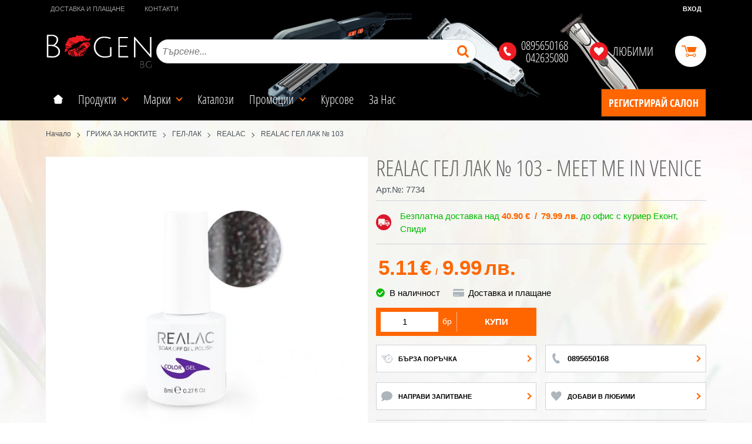

--- FILE ---
content_type: text/html; charset=UTF-8
request_url: https://www.bogen.bg/action/getDOM
body_size: 2295
content:
        <section class="product-page__slider">
            <div class="container">
                                <h2 class="bordered-heading"><span>Свързани продукти</span></h2>
                                <div class="row-lg row-xl row-xxl row-xxxl prod-slider-holder">
                    <div class="js-product-slider prod-slider tns-before-init">
                                                <div class="prod-slider__item">        <div data-id="1819"
            class="product-card  h-100 product-card--saleable product-card--lgrid product-card--slide">
                            <div class="product-card__holder">
                        <figure class="product-card__figure mb-2">
            <a class="product-card__link" href="/realac-uv-led-gel-lak-8ml-1819" title="REALAC  ГЕЛ ЛАК - 8мл."
                 data-ecommerce="{&quot;google&quot;:{&quot;id&quot;:1819,&quot;name&quot;:&quot;REALAC  \u0413\u0415\u041b \u041b\u0410\u041a - 8\u043c\u043b.&quot;,&quot;category&quot;:&quot;\u0413\u0415\u041b-\u041b\u0410\u041a&quot;,&quot;brand&quot;:&quot;REALAC&quot;,&quot;variant&quot;:&quot;&quot;,&quot;price&quot;:&quot;5.11&quot;,&quot;quantity&quot;:1,&quot;type&quot;:&quot;addProduct&quot;},&quot;facebook&quot;:{&quot;content_ids&quot;:1819,&quot;content_name&quot;:&quot;REALAC  \u0413\u0415\u041b \u041b\u0410\u041a - 8\u043c\u043b.&quot;,&quot;content_category&quot;:&quot;\u0413\u0415\u041b-\u041b\u0410\u041a&quot;,&quot;value&quot;:&quot;5.11&quot;,&quot;currency&quot;:&quot;EUR&quot;,&quot;type&quot;:&quot;ViewContent&quot;}}">
                <img class="product-card__image js-lazy-slide"
                    src="/themes/bogen/images/product.svg"
                    data-src="/thumbs/1/uv-led-105.jpg"
                    width="280"
                    height="280"
                    alt="REALAC  ГЕЛ ЛАК - 8мл.">
            </a>
                    </figure>
                <div class="product-card__name mb-1">
            <a class="product-card__link" href="/realac-uv-led-gel-lak-8ml-1819"
                title="REALAC  ГЕЛ ЛАК - 8мл."  data-ecommerce="{&quot;google&quot;:{&quot;id&quot;:1819,&quot;name&quot;:&quot;REALAC  \u0413\u0415\u041b \u041b\u0410\u041a - 8\u043c\u043b.&quot;,&quot;category&quot;:&quot;\u0413\u0415\u041b-\u041b\u0410\u041a&quot;,&quot;brand&quot;:&quot;REALAC&quot;,&quot;variant&quot;:&quot;&quot;,&quot;price&quot;:&quot;5.11&quot;,&quot;quantity&quot;:1,&quot;type&quot;:&quot;addProduct&quot;},&quot;facebook&quot;:{&quot;content_ids&quot;:1819,&quot;content_name&quot;:&quot;REALAC  \u0413\u0415\u041b \u041b\u0410\u041a - 8\u043c\u043b.&quot;,&quot;content_category&quot;:&quot;\u0413\u0415\u041b-\u041b\u0410\u041a&quot;,&quot;value&quot;:&quot;5.11&quot;,&quot;currency&quot;:&quot;EUR&quot;,&quot;type&quot;:&quot;ViewContent&quot;}}">
                REALAC  ГЕЛ ЛАК - 8мл.            </a>
        </div>
                <div class="js-price-container prices  prod__prices text-center">
                    <div class="js-price prices__current">
                        <div class="prices__num">5.11</div>
            <div class="prices__delimer">&nbsp;</div>
            <div class="prices__currency">€</div>
                        <div class="prices__slash mx-1">/</div>
            <div class="js-price-eur prices__num" data-rate="0.51129188119622">9.99</div>
            <div class="prices__delimer">&nbsp;</div>
            <div class="prices__currency">лв.</div>
                    </div>
                </div>
                <div class="product-card__controls">
                        <div class="product-card__actions">
                            <span class="js-wish product-card__wish"
                    title="Любими">
                                        <svg class="svg svg--heart" aria-label="Heart" role="img">
                        <use xlink:href="#svg-heart"></use>
                    </svg>
                    <span class="js-wish-sr screen-readers-only"></span>
                </span>
                            </div>
                        <a class="btn btn--primary btn--rounded btn--wrap justify-content-center product-card__variants-btn btn--sm"
                href="/realac-uv-led-gel-lak-8ml-1819"  data-ecommerce="{&quot;google&quot;:{&quot;id&quot;:1819,&quot;name&quot;:&quot;REALAC  \u0413\u0415\u041b \u041b\u0410\u041a - 8\u043c\u043b.&quot;,&quot;category&quot;:&quot;\u0413\u0415\u041b-\u041b\u0410\u041a&quot;,&quot;brand&quot;:&quot;REALAC&quot;,&quot;variant&quot;:&quot;&quot;,&quot;price&quot;:&quot;5.11&quot;,&quot;quantity&quot;:1,&quot;type&quot;:&quot;addProduct&quot;},&quot;facebook&quot;:{&quot;content_ids&quot;:1819,&quot;content_name&quot;:&quot;REALAC  \u0413\u0415\u041b \u041b\u0410\u041a - 8\u043c\u043b.&quot;,&quot;content_category&quot;:&quot;\u0413\u0415\u041b-\u041b\u0410\u041a&quot;,&quot;value&quot;:&quot;5.11&quot;,&quot;currency&quot;:&quot;EUR&quot;,&quot;type&quot;:&quot;ViewContent&quot;}}">
                Варианти            </a>
                    </div>
                    </div>
                    </div>
        </div>
                                                <div class="prod-slider__item">        <div data-id="1820"
            class="product-card  h-100 product-card--saleable product-card--lgrid product-card--slide">
                            <div class="product-card__holder">
                        <figure class="product-card__figure mb-2">
            <a class="product-card__link" href="/realac-uv-led-top-lak-8ml-1820" title="REALAC ТОП ЛАК - 8мл."
                 data-ecommerce="{&quot;google&quot;:{&quot;id&quot;:1820,&quot;name&quot;:&quot;REALAC \u0422\u041e\u041f \u041b\u0410\u041a - 8\u043c\u043b.&quot;,&quot;category&quot;:&quot;\u0413\u0415\u041b-\u041b\u0410\u041a&quot;,&quot;brand&quot;:&quot;REALAC&quot;,&quot;variant&quot;:&quot;&quot;,&quot;price&quot;:&quot;5.11&quot;,&quot;quantity&quot;:1,&quot;type&quot;:&quot;addProduct&quot;},&quot;facebook&quot;:{&quot;content_ids&quot;:1820,&quot;content_name&quot;:&quot;REALAC \u0422\u041e\u041f \u041b\u0410\u041a - 8\u043c\u043b.&quot;,&quot;content_category&quot;:&quot;\u0413\u0415\u041b-\u041b\u0410\u041a&quot;,&quot;value&quot;:&quot;5.11&quot;,&quot;currency&quot;:&quot;EUR&quot;,&quot;type&quot;:&quot;ViewContent&quot;}}">
                <img class="product-card__image js-lazy-slide"
                    src="/themes/bogen/images/product.svg"
                    data-src="/thumbs/1/realac-1155.jpg"
                    width="280"
                    height="280"
                    alt="REALAC ТОП ЛАК - 8мл.">
            </a>
                    </figure>
                <div class="product-card__name mb-1">
            <a class="product-card__link" href="/realac-uv-led-top-lak-8ml-1820"
                title="REALAC ТОП ЛАК - 8мл."  data-ecommerce="{&quot;google&quot;:{&quot;id&quot;:1820,&quot;name&quot;:&quot;REALAC \u0422\u041e\u041f \u041b\u0410\u041a - 8\u043c\u043b.&quot;,&quot;category&quot;:&quot;\u0413\u0415\u041b-\u041b\u0410\u041a&quot;,&quot;brand&quot;:&quot;REALAC&quot;,&quot;variant&quot;:&quot;&quot;,&quot;price&quot;:&quot;5.11&quot;,&quot;quantity&quot;:1,&quot;type&quot;:&quot;addProduct&quot;},&quot;facebook&quot;:{&quot;content_ids&quot;:1820,&quot;content_name&quot;:&quot;REALAC \u0422\u041e\u041f \u041b\u0410\u041a - 8\u043c\u043b.&quot;,&quot;content_category&quot;:&quot;\u0413\u0415\u041b-\u041b\u0410\u041a&quot;,&quot;value&quot;:&quot;5.11&quot;,&quot;currency&quot;:&quot;EUR&quot;,&quot;type&quot;:&quot;ViewContent&quot;}}">
                REALAC ТОП ЛАК - 8мл.            </a>
        </div>
                <div class="js-price-container prices  prod__prices text-center">
                    <div class="js-price prices__current">
                        <div class="prices__num">5.11</div>
            <div class="prices__delimer">&nbsp;</div>
            <div class="prices__currency">€</div>
                        <div class="prices__slash mx-1">/</div>
            <div class="js-price-eur prices__num" data-rate="0.51129188119622">9.99</div>
            <div class="prices__delimer">&nbsp;</div>
            <div class="prices__currency">лв.</div>
                    </div>
                </div>
                <div class="product-card__controls">
                        <div class="product-card__actions">
                            <span class="js-wish product-card__wish"
                    title="Любими">
                                        <svg class="svg svg--heart" aria-label="Heart" role="img">
                        <use xlink:href="#svg-heart"></use>
                    </svg>
                    <span class="js-wish-sr screen-readers-only"></span>
                </span>
                            </div>
                    <form class="buy-form js-add-to-cart product-card__buy js-show-cart-immediately" method="post" action="/cart">
            <input type="hidden" name="action" value="buy" />
            <input type="hidden" name="prod_id" value="1820" />
                        <input type="hidden" name="quantity" value="1" />
                            <button class="js-btn-buy buy-form__btn btn btn-buy btn--primary btn--rounded btn--sm" type="submit" ><span>Купи</span></button>
                        </form>
                </div>
                    </div>
                    </div>
        </div>
                                                <div class="prod-slider__item">        <div data-id="1940"
            class="product-card  h-100 product-card--saleable product-card--lgrid product-card--slide">
                            <div class="product-card__holder">
                        <figure class="product-card__figure mb-2">
            <a class="product-card__link" href="/realac-uv-led-baza-gel-lak-8ml-1940" title="REALAC  БАЗА ГЕЛ-ЛАК - 8мл."
                 data-ecommerce="{&quot;google&quot;:{&quot;id&quot;:1940,&quot;name&quot;:&quot;REALAC  \u0411\u0410\u0417\u0410 \u0413\u0415\u041b-\u041b\u0410\u041a - 8\u043c\u043b.&quot;,&quot;category&quot;:&quot;\u0413\u0415\u041b-\u041b\u0410\u041a&quot;,&quot;brand&quot;:&quot;REALAC&quot;,&quot;variant&quot;:&quot;&quot;,&quot;price&quot;:&quot;5.11&quot;,&quot;quantity&quot;:1,&quot;type&quot;:&quot;addProduct&quot;},&quot;facebook&quot;:{&quot;content_ids&quot;:1940,&quot;content_name&quot;:&quot;REALAC  \u0411\u0410\u0417\u0410 \u0413\u0415\u041b-\u041b\u0410\u041a - 8\u043c\u043b.&quot;,&quot;content_category&quot;:&quot;\u0413\u0415\u041b-\u041b\u0410\u041a&quot;,&quot;value&quot;:&quot;5.11&quot;,&quot;currency&quot;:&quot;EUR&quot;,&quot;type&quot;:&quot;ViewContent&quot;}}">
                <img class="product-card__image js-lazy-slide"
                    src="/themes/bogen/images/product.svg"
                    data-src="/thumbs/1/realac-uv-led-baza-gel-lak-8ml-1290.jpg"
                    width="280"
                    height="280"
                    alt="REALAC  БАЗА ГЕЛ-ЛАК - 8мл.">
            </a>
                    </figure>
                <div class="product-card__name mb-1">
            <a class="product-card__link" href="/realac-uv-led-baza-gel-lak-8ml-1940"
                title="REALAC  БАЗА ГЕЛ-ЛАК - 8мл."  data-ecommerce="{&quot;google&quot;:{&quot;id&quot;:1940,&quot;name&quot;:&quot;REALAC  \u0411\u0410\u0417\u0410 \u0413\u0415\u041b-\u041b\u0410\u041a - 8\u043c\u043b.&quot;,&quot;category&quot;:&quot;\u0413\u0415\u041b-\u041b\u0410\u041a&quot;,&quot;brand&quot;:&quot;REALAC&quot;,&quot;variant&quot;:&quot;&quot;,&quot;price&quot;:&quot;5.11&quot;,&quot;quantity&quot;:1,&quot;type&quot;:&quot;addProduct&quot;},&quot;facebook&quot;:{&quot;content_ids&quot;:1940,&quot;content_name&quot;:&quot;REALAC  \u0411\u0410\u0417\u0410 \u0413\u0415\u041b-\u041b\u0410\u041a - 8\u043c\u043b.&quot;,&quot;content_category&quot;:&quot;\u0413\u0415\u041b-\u041b\u0410\u041a&quot;,&quot;value&quot;:&quot;5.11&quot;,&quot;currency&quot;:&quot;EUR&quot;,&quot;type&quot;:&quot;ViewContent&quot;}}">
                REALAC  БАЗА ГЕЛ-ЛАК - 8мл.            </a>
        </div>
                <div class="js-price-container prices  prod__prices text-center">
                    <div class="js-price prices__current">
                        <div class="prices__num">5.11</div>
            <div class="prices__delimer">&nbsp;</div>
            <div class="prices__currency">€</div>
                        <div class="prices__slash mx-1">/</div>
            <div class="js-price-eur prices__num" data-rate="0.51129188119622">9.99</div>
            <div class="prices__delimer">&nbsp;</div>
            <div class="prices__currency">лв.</div>
                    </div>
                </div>
                <div class="product-card__controls">
                        <div class="product-card__actions">
                            <span class="js-wish product-card__wish"
                    title="Любими">
                                        <svg class="svg svg--heart" aria-label="Heart" role="img">
                        <use xlink:href="#svg-heart"></use>
                    </svg>
                    <span class="js-wish-sr screen-readers-only"></span>
                </span>
                            </div>
                    <form class="buy-form js-add-to-cart product-card__buy js-show-cart-immediately" method="post" action="/cart">
            <input type="hidden" name="action" value="buy" />
            <input type="hidden" name="prod_id" value="1940" />
                        <input type="hidden" name="quantity" value="1" />
                            <button class="js-btn-buy buy-form__btn btn btn-buy btn--primary btn--rounded btn--sm" type="submit" ><span>Купи</span></button>
                        </form>
                </div>
                    </div>
                    </div>
        </div>
                                                <div class="prod-slider__item">        <div data-id="6574"
            class="product-card  h-100 product-card--saleable product-card--lgrid product-card--slide">
                            <div class="product-card__holder">
                        <figure class="product-card__figure mb-2">
            <a class="product-card__link" href="/realac-antiseptichen-sprei-170-ml-6574" title="Realac антисептичен спрей  170 мл."
                 data-ecommerce="{&quot;google&quot;:{&quot;id&quot;:6574,&quot;name&quot;:&quot;Realac \u0430\u043d\u0442\u0438\u0441\u0435\u043f\u0442\u0438\u0447\u0435\u043d \u0441\u043f\u0440\u0435\u0439  170 \u043c\u043b.&quot;,&quot;category&quot;:&quot;\u0413\u0415\u041b-\u041b\u0410\u041a&quot;,&quot;brand&quot;:&quot;REALAC&quot;,&quot;variant&quot;:&quot;&quot;,&quot;price&quot;:&quot;7.16&quot;,&quot;quantity&quot;:1,&quot;type&quot;:&quot;addProduct&quot;},&quot;facebook&quot;:{&quot;content_ids&quot;:6574,&quot;content_name&quot;:&quot;Realac \u0430\u043d\u0442\u0438\u0441\u0435\u043f\u0442\u0438\u0447\u0435\u043d \u0441\u043f\u0440\u0435\u0439  170 \u043c\u043b.&quot;,&quot;content_category&quot;:&quot;\u0413\u0415\u041b-\u041b\u0410\u041a&quot;,&quot;value&quot;:&quot;7.16&quot;,&quot;currency&quot;:&quot;EUR&quot;,&quot;type&quot;:&quot;ViewContent&quot;}}">
                <img class="product-card__image js-lazy-slide"
                    src="/themes/bogen/images/product.svg"
                    data-src="/thumbs/1/realac-sanitizer-antiseptic-57oz.jpg"
                    width="280"
                    height="280"
                    alt="Realac антисептичен спрей  170 мл.">
            </a>
                    </figure>
                <div class="product-card__name mb-1">
            <a class="product-card__link" href="/realac-antiseptichen-sprei-170-ml-6574"
                title="Realac антисептичен спрей  170 мл."  data-ecommerce="{&quot;google&quot;:{&quot;id&quot;:6574,&quot;name&quot;:&quot;Realac \u0430\u043d\u0442\u0438\u0441\u0435\u043f\u0442\u0438\u0447\u0435\u043d \u0441\u043f\u0440\u0435\u0439  170 \u043c\u043b.&quot;,&quot;category&quot;:&quot;\u0413\u0415\u041b-\u041b\u0410\u041a&quot;,&quot;brand&quot;:&quot;REALAC&quot;,&quot;variant&quot;:&quot;&quot;,&quot;price&quot;:&quot;7.16&quot;,&quot;quantity&quot;:1,&quot;type&quot;:&quot;addProduct&quot;},&quot;facebook&quot;:{&quot;content_ids&quot;:6574,&quot;content_name&quot;:&quot;Realac \u0430\u043d\u0442\u0438\u0441\u0435\u043f\u0442\u0438\u0447\u0435\u043d \u0441\u043f\u0440\u0435\u0439  170 \u043c\u043b.&quot;,&quot;content_category&quot;:&quot;\u0413\u0415\u041b-\u041b\u0410\u041a&quot;,&quot;value&quot;:&quot;7.16&quot;,&quot;currency&quot;:&quot;EUR&quot;,&quot;type&quot;:&quot;ViewContent&quot;}}">
                Realac антисептичен спрей  170 мл.            </a>
        </div>
                <div class="js-price-container prices  prod__prices text-center">
                    <div class="js-price prices__current">
                        <div class="prices__num">7.16</div>
            <div class="prices__delimer">&nbsp;</div>
            <div class="prices__currency">€</div>
                        <div class="prices__slash mx-1">/</div>
            <div class="js-price-eur prices__num" data-rate="0.51129188119622">14.00</div>
            <div class="prices__delimer">&nbsp;</div>
            <div class="prices__currency">лв.</div>
                    </div>
                </div>
                <div class="product-card__controls">
                        <div class="product-card__actions">
                            <span class="js-wish product-card__wish"
                    title="Любими">
                                        <svg class="svg svg--heart" aria-label="Heart" role="img">
                        <use xlink:href="#svg-heart"></use>
                    </svg>
                    <span class="js-wish-sr screen-readers-only"></span>
                </span>
                            </div>
                    <form class="buy-form js-add-to-cart product-card__buy js-show-cart-immediately" method="post" action="/cart">
            <input type="hidden" name="action" value="buy" />
            <input type="hidden" name="prod_id" value="6574" />
                        <input type="hidden" name="quantity" value="1" />
                            <button class="js-btn-buy buy-form__btn btn btn-buy btn--primary btn--rounded btn--sm" type="submit" ><span>Купи</span></button>
                        </form>
                </div>
                    </div>
                    </div>
        </div>
                                                <div class="prod-slider__item">        <div data-id="6781"
            class="product-card  h-100 product-card--saleable product-card--lgrid product-card--slide">
                            <div class="product-card__holder">
                        <figure class="product-card__figure mb-2">
            <a class="product-card__link" href="/realac-no-wipe-top-top-bez-lepkav-sloi-8ml-6781" title="Realac No Wipe Top - Топ без лепкав слой 8мл"
                 data-ecommerce="{&quot;google&quot;:{&quot;id&quot;:6781,&quot;name&quot;:&quot;Realac No Wipe Top - \u0422\u043e\u043f \u0431\u0435\u0437 \u043b\u0435\u043f\u043a\u0430\u0432 \u0441\u043b\u043e\u0439 8\u043c\u043b&quot;,&quot;category&quot;:&quot;\u0413\u0415\u041b-\u041b\u0410\u041a&quot;,&quot;brand&quot;:&quot;REALAC&quot;,&quot;variant&quot;:&quot;&quot;,&quot;price&quot;:&quot;7.67&quot;,&quot;quantity&quot;:1,&quot;type&quot;:&quot;addProduct&quot;},&quot;facebook&quot;:{&quot;content_ids&quot;:6781,&quot;content_name&quot;:&quot;Realac No Wipe Top - \u0422\u043e\u043f \u0431\u0435\u0437 \u043b\u0435\u043f\u043a\u0430\u0432 \u0441\u043b\u043e\u0439 8\u043c\u043b&quot;,&quot;content_category&quot;:&quot;\u0413\u0415\u041b-\u041b\u0410\u041a&quot;,&quot;value&quot;:&quot;7.67&quot;,&quot;currency&quot;:&quot;EUR&quot;,&quot;type&quot;:&quot;ViewContent&quot;}}">
                <img class="product-card__image js-lazy-slide"
                    src="/themes/bogen/images/product.svg"
                    data-src="/thumbs/1/realac-soak-off-gel-polish-8ml-no-wipe-finish-gel.jpg"
                    width="280"
                    height="280"
                    alt="Realac No Wipe Top - Топ без лепкав слой 8мл">
            </a>
                    </figure>
                <div class="product-card__name mb-1">
            <a class="product-card__link" href="/realac-no-wipe-top-top-bez-lepkav-sloi-8ml-6781"
                title="Realac No Wipe Top - Топ без лепкав слой 8мл"  data-ecommerce="{&quot;google&quot;:{&quot;id&quot;:6781,&quot;name&quot;:&quot;Realac No Wipe Top - \u0422\u043e\u043f \u0431\u0435\u0437 \u043b\u0435\u043f\u043a\u0430\u0432 \u0441\u043b\u043e\u0439 8\u043c\u043b&quot;,&quot;category&quot;:&quot;\u0413\u0415\u041b-\u041b\u0410\u041a&quot;,&quot;brand&quot;:&quot;REALAC&quot;,&quot;variant&quot;:&quot;&quot;,&quot;price&quot;:&quot;7.67&quot;,&quot;quantity&quot;:1,&quot;type&quot;:&quot;addProduct&quot;},&quot;facebook&quot;:{&quot;content_ids&quot;:6781,&quot;content_name&quot;:&quot;Realac No Wipe Top - \u0422\u043e\u043f \u0431\u0435\u0437 \u043b\u0435\u043f\u043a\u0430\u0432 \u0441\u043b\u043e\u0439 8\u043c\u043b&quot;,&quot;content_category&quot;:&quot;\u0413\u0415\u041b-\u041b\u0410\u041a&quot;,&quot;value&quot;:&quot;7.67&quot;,&quot;currency&quot;:&quot;EUR&quot;,&quot;type&quot;:&quot;ViewContent&quot;}}">
                Realac No Wipe Top - Топ без лепкав слой 8мл            </a>
        </div>
                <div class="js-price-container prices  prod__prices text-center">
                    <div class="js-price prices__current">
                        <div class="prices__num">7.67</div>
            <div class="prices__delimer">&nbsp;</div>
            <div class="prices__currency">€</div>
                        <div class="prices__slash mx-1">/</div>
            <div class="js-price-eur prices__num" data-rate="0.51129188119622">15.00</div>
            <div class="prices__delimer">&nbsp;</div>
            <div class="prices__currency">лв.</div>
                    </div>
                </div>
                <div class="product-card__controls">
                        <div class="product-card__actions">
                            <span class="js-wish product-card__wish"
                    title="Любими">
                                        <svg class="svg svg--heart" aria-label="Heart" role="img">
                        <use xlink:href="#svg-heart"></use>
                    </svg>
                    <span class="js-wish-sr screen-readers-only"></span>
                </span>
                            </div>
                    <form class="buy-form js-add-to-cart product-card__buy js-show-cart-immediately" method="post" action="/cart">
            <input type="hidden" name="action" value="buy" />
            <input type="hidden" name="prod_id" value="6781" />
                        <input type="hidden" name="quantity" value="1" />
                            <button class="js-btn-buy buy-form__btn btn btn-buy btn--primary btn--rounded btn--sm" type="submit" ><span>Купи</span></button>
                        </form>
                </div>
                    </div>
                    </div>
        </div>
                                                <div class="prod-slider__item">        <div data-id="6782"
            class="product-card  h-100 product-card--saleable product-card--lgrid product-card--slide">
                            <div class="product-card__holder">
                        <figure class="product-card__figure mb-2">
            <a class="product-card__link" href="/realac-velvet-top-matirasch-gel-lak-top-8ml-6782" title="Realac Velvet Top - Матиращ гел лак топ 8мл"
                 data-ecommerce="{&quot;google&quot;:{&quot;id&quot;:6782,&quot;name&quot;:&quot;Realac Velvet Top - \u041c\u0430\u0442\u0438\u0440\u0430\u0449 \u0433\u0435\u043b \u043b\u0430\u043a \u0442\u043e\u043f 8\u043c\u043b&quot;,&quot;category&quot;:&quot;\u0413\u0415\u041b-\u041b\u0410\u041a&quot;,&quot;brand&quot;:&quot;REALAC&quot;,&quot;variant&quot;:&quot;&quot;,&quot;price&quot;:&quot;7.67&quot;,&quot;quantity&quot;:1,&quot;type&quot;:&quot;addProduct&quot;},&quot;facebook&quot;:{&quot;content_ids&quot;:6782,&quot;content_name&quot;:&quot;Realac Velvet Top - \u041c\u0430\u0442\u0438\u0440\u0430\u0449 \u0433\u0435\u043b \u043b\u0430\u043a \u0442\u043e\u043f 8\u043c\u043b&quot;,&quot;content_category&quot;:&quot;\u0413\u0415\u041b-\u041b\u0410\u041a&quot;,&quot;value&quot;:&quot;7.67&quot;,&quot;currency&quot;:&quot;EUR&quot;,&quot;type&quot;:&quot;ViewContent&quot;}}">
                <img class="product-card__image js-lazy-slide"
                    src="/themes/bogen/images/product.svg"
                    data-src="/thumbs/1/realac-velvet-matte-top-8ml.jpg"
                    width="280"
                    height="280"
                    alt="Realac Velvet Top - Матиращ гел лак топ 8мл">
            </a>
                    </figure>
                <div class="product-card__name mb-1">
            <a class="product-card__link" href="/realac-velvet-top-matirasch-gel-lak-top-8ml-6782"
                title="Realac Velvet Top - Матиращ гел лак топ 8мл"  data-ecommerce="{&quot;google&quot;:{&quot;id&quot;:6782,&quot;name&quot;:&quot;Realac Velvet Top - \u041c\u0430\u0442\u0438\u0440\u0430\u0449 \u0433\u0435\u043b \u043b\u0430\u043a \u0442\u043e\u043f 8\u043c\u043b&quot;,&quot;category&quot;:&quot;\u0413\u0415\u041b-\u041b\u0410\u041a&quot;,&quot;brand&quot;:&quot;REALAC&quot;,&quot;variant&quot;:&quot;&quot;,&quot;price&quot;:&quot;7.67&quot;,&quot;quantity&quot;:1,&quot;type&quot;:&quot;addProduct&quot;},&quot;facebook&quot;:{&quot;content_ids&quot;:6782,&quot;content_name&quot;:&quot;Realac Velvet Top - \u041c\u0430\u0442\u0438\u0440\u0430\u0449 \u0433\u0435\u043b \u043b\u0430\u043a \u0442\u043e\u043f 8\u043c\u043b&quot;,&quot;content_category&quot;:&quot;\u0413\u0415\u041b-\u041b\u0410\u041a&quot;,&quot;value&quot;:&quot;7.67&quot;,&quot;currency&quot;:&quot;EUR&quot;,&quot;type&quot;:&quot;ViewContent&quot;}}">
                Realac Velvet Top - Матиращ гел лак топ 8мл            </a>
        </div>
                <div class="js-price-container prices  prod__prices text-center">
                    <div class="js-price prices__current">
                        <div class="prices__num">7.67</div>
            <div class="prices__delimer">&nbsp;</div>
            <div class="prices__currency">€</div>
                        <div class="prices__slash mx-1">/</div>
            <div class="js-price-eur prices__num" data-rate="0.51129188119622">15.00</div>
            <div class="prices__delimer">&nbsp;</div>
            <div class="prices__currency">лв.</div>
                    </div>
                </div>
                <div class="product-card__controls">
                        <div class="product-card__actions">
                            <span class="js-wish product-card__wish"
                    title="Любими">
                                        <svg class="svg svg--heart" aria-label="Heart" role="img">
                        <use xlink:href="#svg-heart"></use>
                    </svg>
                    <span class="js-wish-sr screen-readers-only"></span>
                </span>
                            </div>
                    <form class="buy-form js-add-to-cart product-card__buy js-show-cart-immediately" method="post" action="/cart">
            <input type="hidden" name="action" value="buy" />
            <input type="hidden" name="prod_id" value="6782" />
                        <input type="hidden" name="quantity" value="1" />
                            <button class="js-btn-buy buy-form__btn btn btn-buy btn--primary btn--rounded btn--sm" type="submit" ><span>Купи</span></button>
                        </form>
                </div>
                    </div>
                    </div>
        </div>
                                                <div class="prod-slider__item">        <div data-id="7703"
            class="product-card  h-100 product-card--saleable product-card--lgrid product-card--slide">
                            <div class="product-card__holder">
                        <figure class="product-card__figure mb-2">
            <a class="product-card__link" href="/realac-gel-lak-141-oh-baby-go-baby-7703" title="REALAC ГЕЛ ЛАК № 141 - OH BABY GO BABY"
                 data-ecommerce="{&quot;google&quot;:{&quot;id&quot;:7703,&quot;name&quot;:&quot;REALAC \u0413\u0415\u041b \u041b\u0410\u041a \u2116 141 - OH BABY GO BABY&quot;,&quot;category&quot;:&quot;\u0413\u0415\u041b-\u041b\u0410\u041a&quot;,&quot;brand&quot;:&quot;REALAC&quot;,&quot;variant&quot;:&quot;&quot;,&quot;price&quot;:&quot;5.11&quot;,&quot;quantity&quot;:1,&quot;type&quot;:&quot;addProduct&quot;},&quot;facebook&quot;:{&quot;content_ids&quot;:7703,&quot;content_name&quot;:&quot;REALAC \u0413\u0415\u041b \u041b\u0410\u041a \u2116 141 - OH BABY GO BABY&quot;,&quot;content_category&quot;:&quot;\u0413\u0415\u041b-\u041b\u0410\u041a&quot;,&quot;value&quot;:&quot;5.11&quot;,&quot;currency&quot;:&quot;EUR&quot;,&quot;type&quot;:&quot;ViewContent&quot;}}">
                <img class="product-card__image js-lazy-slide"
                    src="/themes/bogen/images/product.svg"
                    data-src="/thumbs/1/realac-gel-lak-8ml-realac-141-oh-baby-go-baby.jpg"
                    width="280"
                    height="280"
                    alt="REALAC ГЕЛ ЛАК № 141 - OH BABY GO BABY">
            </a>
                    </figure>
                <div class="product-card__name mb-1">
            <a class="product-card__link" href="/realac-gel-lak-141-oh-baby-go-baby-7703"
                title="REALAC ГЕЛ ЛАК № 141 - OH BABY GO BABY"  data-ecommerce="{&quot;google&quot;:{&quot;id&quot;:7703,&quot;name&quot;:&quot;REALAC \u0413\u0415\u041b \u041b\u0410\u041a \u2116 141 - OH BABY GO BABY&quot;,&quot;category&quot;:&quot;\u0413\u0415\u041b-\u041b\u0410\u041a&quot;,&quot;brand&quot;:&quot;REALAC&quot;,&quot;variant&quot;:&quot;&quot;,&quot;price&quot;:&quot;5.11&quot;,&quot;quantity&quot;:1,&quot;type&quot;:&quot;addProduct&quot;},&quot;facebook&quot;:{&quot;content_ids&quot;:7703,&quot;content_name&quot;:&quot;REALAC \u0413\u0415\u041b \u041b\u0410\u041a \u2116 141 - OH BABY GO BABY&quot;,&quot;content_category&quot;:&quot;\u0413\u0415\u041b-\u041b\u0410\u041a&quot;,&quot;value&quot;:&quot;5.11&quot;,&quot;currency&quot;:&quot;EUR&quot;,&quot;type&quot;:&quot;ViewContent&quot;}}">
                REALAC ГЕЛ ЛАК № 141 - OH BABY GO BABY            </a>
        </div>
                <div class="js-price-container prices  prod__prices text-center">
                    <div class="js-price prices__current">
                        <div class="prices__num">5.11</div>
            <div class="prices__delimer">&nbsp;</div>
            <div class="prices__currency">€</div>
                        <div class="prices__slash mx-1">/</div>
            <div class="js-price-eur prices__num" data-rate="0.51129188119622">9.99</div>
            <div class="prices__delimer">&nbsp;</div>
            <div class="prices__currency">лв.</div>
                    </div>
                </div>
                <div class="product-card__controls">
                        <div class="product-card__actions">
                            <span class="js-wish product-card__wish"
                    title="Любими">
                                        <svg class="svg svg--heart" aria-label="Heart" role="img">
                        <use xlink:href="#svg-heart"></use>
                    </svg>
                    <span class="js-wish-sr screen-readers-only"></span>
                </span>
                            </div>
                    <form class="buy-form js-add-to-cart product-card__buy js-show-cart-immediately" method="post" action="/cart">
            <input type="hidden" name="action" value="buy" />
            <input type="hidden" name="prod_id" value="7703" />
                        <input type="hidden" name="quantity" value="1" />
                            <button class="js-btn-buy buy-form__btn btn btn-buy btn--primary btn--rounded btn--sm" type="submit" ><span>Купи</span></button>
                        </form>
                </div>
                    </div>
                    </div>
        </div>
                                                <div class="prod-slider__item">        <div data-id="7705"
            class="product-card  h-100 product-card--saleable product-card--lgrid product-card--slide">
                            <div class="product-card__holder">
                        <figure class="product-card__figure mb-2">
            <a class="product-card__link" href="/realac-gel-lak-140-asia-blue-7705" title="REALAC ГЕЛ ЛАК № 140 - ASIA BLUE"
                 data-ecommerce="{&quot;google&quot;:{&quot;id&quot;:7705,&quot;name&quot;:&quot;REALAC \u0413\u0415\u041b \u041b\u0410\u041a \u2116 140 - ASIA BLUE&quot;,&quot;category&quot;:&quot;\u0413\u0415\u041b-\u041b\u0410\u041a&quot;,&quot;brand&quot;:&quot;REALAC&quot;,&quot;variant&quot;:&quot;&quot;,&quot;price&quot;:&quot;5.11&quot;,&quot;quantity&quot;:1,&quot;type&quot;:&quot;addProduct&quot;},&quot;facebook&quot;:{&quot;content_ids&quot;:7705,&quot;content_name&quot;:&quot;REALAC \u0413\u0415\u041b \u041b\u0410\u041a \u2116 140 - ASIA BLUE&quot;,&quot;content_category&quot;:&quot;\u0413\u0415\u041b-\u041b\u0410\u041a&quot;,&quot;value&quot;:&quot;5.11&quot;,&quot;currency&quot;:&quot;EUR&quot;,&quot;type&quot;:&quot;ViewContent&quot;}}">
                <img class="product-card__image js-lazy-slide"
                    src="/themes/bogen/images/product.svg"
                    data-src="/thumbs/1/realac-gel-lak-8ml-realac-140-asia-blue.jpg"
                    width="280"
                    height="280"
                    alt="REALAC ГЕЛ ЛАК № 140 - ASIA BLUE">
            </a>
                    </figure>
                <div class="product-card__name mb-1">
            <a class="product-card__link" href="/realac-gel-lak-140-asia-blue-7705"
                title="REALAC ГЕЛ ЛАК № 140 - ASIA BLUE"  data-ecommerce="{&quot;google&quot;:{&quot;id&quot;:7705,&quot;name&quot;:&quot;REALAC \u0413\u0415\u041b \u041b\u0410\u041a \u2116 140 - ASIA BLUE&quot;,&quot;category&quot;:&quot;\u0413\u0415\u041b-\u041b\u0410\u041a&quot;,&quot;brand&quot;:&quot;REALAC&quot;,&quot;variant&quot;:&quot;&quot;,&quot;price&quot;:&quot;5.11&quot;,&quot;quantity&quot;:1,&quot;type&quot;:&quot;addProduct&quot;},&quot;facebook&quot;:{&quot;content_ids&quot;:7705,&quot;content_name&quot;:&quot;REALAC \u0413\u0415\u041b \u041b\u0410\u041a \u2116 140 - ASIA BLUE&quot;,&quot;content_category&quot;:&quot;\u0413\u0415\u041b-\u041b\u0410\u041a&quot;,&quot;value&quot;:&quot;5.11&quot;,&quot;currency&quot;:&quot;EUR&quot;,&quot;type&quot;:&quot;ViewContent&quot;}}">
                REALAC ГЕЛ ЛАК № 140 - ASIA BLUE            </a>
        </div>
                <div class="js-price-container prices  prod__prices text-center">
                    <div class="js-price prices__current">
                        <div class="prices__num">5.11</div>
            <div class="prices__delimer">&nbsp;</div>
            <div class="prices__currency">€</div>
                        <div class="prices__slash mx-1">/</div>
            <div class="js-price-eur prices__num" data-rate="0.51129188119622">9.99</div>
            <div class="prices__delimer">&nbsp;</div>
            <div class="prices__currency">лв.</div>
                    </div>
                </div>
                <div class="product-card__controls">
                        <div class="product-card__actions">
                            <span class="js-wish product-card__wish"
                    title="Любими">
                                        <svg class="svg svg--heart" aria-label="Heart" role="img">
                        <use xlink:href="#svg-heart"></use>
                    </svg>
                    <span class="js-wish-sr screen-readers-only"></span>
                </span>
                            </div>
                    <form class="buy-form js-add-to-cart product-card__buy js-show-cart-immediately" method="post" action="/cart">
            <input type="hidden" name="action" value="buy" />
            <input type="hidden" name="prod_id" value="7705" />
                        <input type="hidden" name="quantity" value="1" />
                            <button class="js-btn-buy buy-form__btn btn btn-buy btn--primary btn--rounded btn--sm" type="submit" ><span>Купи</span></button>
                        </form>
                </div>
                    </div>
                    </div>
        </div>
                                                <div class="prod-slider__item">        <div data-id="7706"
            class="product-card  h-100 product-card--saleable product-card--lgrid product-card--slide">
                            <div class="product-card__holder">
                        <figure class="product-card__figure mb-2">
            <a class="product-card__link" href="/realac-gel-lak-139-melena-7706" title="REALAC ГЕЛ ЛАК № 139 - MELENA"
                 data-ecommerce="{&quot;google&quot;:{&quot;id&quot;:7706,&quot;name&quot;:&quot;REALAC \u0413\u0415\u041b \u041b\u0410\u041a \u2116 139 - MELENA&quot;,&quot;category&quot;:&quot;\u0413\u0415\u041b-\u041b\u0410\u041a&quot;,&quot;brand&quot;:&quot;REALAC&quot;,&quot;variant&quot;:&quot;&quot;,&quot;price&quot;:&quot;5.11&quot;,&quot;quantity&quot;:1,&quot;type&quot;:&quot;addProduct&quot;},&quot;facebook&quot;:{&quot;content_ids&quot;:7706,&quot;content_name&quot;:&quot;REALAC \u0413\u0415\u041b \u041b\u0410\u041a \u2116 139 - MELENA&quot;,&quot;content_category&quot;:&quot;\u0413\u0415\u041b-\u041b\u0410\u041a&quot;,&quot;value&quot;:&quot;5.11&quot;,&quot;currency&quot;:&quot;EUR&quot;,&quot;type&quot;:&quot;ViewContent&quot;}}">
                <img class="product-card__image js-lazy-slide"
                    src="/themes/bogen/images/product.svg"
                    data-src="/thumbs/1/realac-gel-lak-8ml-realac-139-melena.jpg"
                    width="280"
                    height="280"
                    alt="REALAC ГЕЛ ЛАК № 139 - MELENA">
            </a>
                    </figure>
                <div class="product-card__name mb-1">
            <a class="product-card__link" href="/realac-gel-lak-139-melena-7706"
                title="REALAC ГЕЛ ЛАК № 139 - MELENA"  data-ecommerce="{&quot;google&quot;:{&quot;id&quot;:7706,&quot;name&quot;:&quot;REALAC \u0413\u0415\u041b \u041b\u0410\u041a \u2116 139 - MELENA&quot;,&quot;category&quot;:&quot;\u0413\u0415\u041b-\u041b\u0410\u041a&quot;,&quot;brand&quot;:&quot;REALAC&quot;,&quot;variant&quot;:&quot;&quot;,&quot;price&quot;:&quot;5.11&quot;,&quot;quantity&quot;:1,&quot;type&quot;:&quot;addProduct&quot;},&quot;facebook&quot;:{&quot;content_ids&quot;:7706,&quot;content_name&quot;:&quot;REALAC \u0413\u0415\u041b \u041b\u0410\u041a \u2116 139 - MELENA&quot;,&quot;content_category&quot;:&quot;\u0413\u0415\u041b-\u041b\u0410\u041a&quot;,&quot;value&quot;:&quot;5.11&quot;,&quot;currency&quot;:&quot;EUR&quot;,&quot;type&quot;:&quot;ViewContent&quot;}}">
                REALAC ГЕЛ ЛАК № 139 - MELENA            </a>
        </div>
                <div class="js-price-container prices  prod__prices text-center">
                    <div class="js-price prices__current">
                        <div class="prices__num">5.11</div>
            <div class="prices__delimer">&nbsp;</div>
            <div class="prices__currency">€</div>
                        <div class="prices__slash mx-1">/</div>
            <div class="js-price-eur prices__num" data-rate="0.51129188119622">9.99</div>
            <div class="prices__delimer">&nbsp;</div>
            <div class="prices__currency">лв.</div>
                    </div>
                </div>
                <div class="product-card__controls">
                        <div class="product-card__actions">
                            <span class="js-wish product-card__wish"
                    title="Любими">
                                        <svg class="svg svg--heart" aria-label="Heart" role="img">
                        <use xlink:href="#svg-heart"></use>
                    </svg>
                    <span class="js-wish-sr screen-readers-only"></span>
                </span>
                            </div>
                    <form class="buy-form js-add-to-cart product-card__buy js-show-cart-immediately" method="post" action="/cart">
            <input type="hidden" name="action" value="buy" />
            <input type="hidden" name="prod_id" value="7706" />
                        <input type="hidden" name="quantity" value="1" />
                            <button class="js-btn-buy buy-form__btn btn btn-buy btn--primary btn--rounded btn--sm" type="submit" ><span>Купи</span></button>
                        </form>
                </div>
                    </div>
                    </div>
        </div>
                                                <div class="prod-slider__item">        <div data-id="7707"
            class="product-card  h-100 product-card--saleable product-card--lgrid product-card--slide">
                            <div class="product-card__holder">
                        <figure class="product-card__figure mb-2">
            <a class="product-card__link" href="/realac-gel-lak-137-lollipop-purple-7707" title="REALAC ГЕЛ ЛАК № 137 - LOLLIPOP PURPLE"
                 data-ecommerce="{&quot;google&quot;:{&quot;id&quot;:7707,&quot;name&quot;:&quot;REALAC \u0413\u0415\u041b \u041b\u0410\u041a \u2116 137 - LOLLIPOP PURPLE&quot;,&quot;category&quot;:&quot;\u0413\u0415\u041b-\u041b\u0410\u041a&quot;,&quot;brand&quot;:&quot;REALAC&quot;,&quot;variant&quot;:&quot;&quot;,&quot;price&quot;:&quot;5.11&quot;,&quot;quantity&quot;:1,&quot;type&quot;:&quot;addProduct&quot;},&quot;facebook&quot;:{&quot;content_ids&quot;:7707,&quot;content_name&quot;:&quot;REALAC \u0413\u0415\u041b \u041b\u0410\u041a \u2116 137 - LOLLIPOP PURPLE&quot;,&quot;content_category&quot;:&quot;\u0413\u0415\u041b-\u041b\u0410\u041a&quot;,&quot;value&quot;:&quot;5.11&quot;,&quot;currency&quot;:&quot;EUR&quot;,&quot;type&quot;:&quot;ViewContent&quot;}}">
                <img class="product-card__image js-lazy-slide"
                    src="/themes/bogen/images/product.svg"
                    data-src="/thumbs/1/realac-gel-lak-8ml-realac-137-lollipop-purple.jpg"
                    width="280"
                    height="280"
                    alt="REALAC ГЕЛ ЛАК № 137 - LOLLIPOP PURPLE">
            </a>
                    </figure>
                <div class="product-card__name mb-1">
            <a class="product-card__link" href="/realac-gel-lak-137-lollipop-purple-7707"
                title="REALAC ГЕЛ ЛАК № 137 - LOLLIPOP PURPLE"  data-ecommerce="{&quot;google&quot;:{&quot;id&quot;:7707,&quot;name&quot;:&quot;REALAC \u0413\u0415\u041b \u041b\u0410\u041a \u2116 137 - LOLLIPOP PURPLE&quot;,&quot;category&quot;:&quot;\u0413\u0415\u041b-\u041b\u0410\u041a&quot;,&quot;brand&quot;:&quot;REALAC&quot;,&quot;variant&quot;:&quot;&quot;,&quot;price&quot;:&quot;5.11&quot;,&quot;quantity&quot;:1,&quot;type&quot;:&quot;addProduct&quot;},&quot;facebook&quot;:{&quot;content_ids&quot;:7707,&quot;content_name&quot;:&quot;REALAC \u0413\u0415\u041b \u041b\u0410\u041a \u2116 137 - LOLLIPOP PURPLE&quot;,&quot;content_category&quot;:&quot;\u0413\u0415\u041b-\u041b\u0410\u041a&quot;,&quot;value&quot;:&quot;5.11&quot;,&quot;currency&quot;:&quot;EUR&quot;,&quot;type&quot;:&quot;ViewContent&quot;}}">
                REALAC ГЕЛ ЛАК № 137 - LOLLIPOP PURPLE            </a>
        </div>
                <div class="js-price-container prices  prod__prices text-center">
                    <div class="js-price prices__current">
                        <div class="prices__num">5.11</div>
            <div class="prices__delimer">&nbsp;</div>
            <div class="prices__currency">€</div>
                        <div class="prices__slash mx-1">/</div>
            <div class="js-price-eur prices__num" data-rate="0.51129188119622">9.99</div>
            <div class="prices__delimer">&nbsp;</div>
            <div class="prices__currency">лв.</div>
                    </div>
                </div>
                <div class="product-card__controls">
                        <div class="product-card__actions">
                            <span class="js-wish product-card__wish"
                    title="Любими">
                                        <svg class="svg svg--heart" aria-label="Heart" role="img">
                        <use xlink:href="#svg-heart"></use>
                    </svg>
                    <span class="js-wish-sr screen-readers-only"></span>
                </span>
                            </div>
                    <form class="buy-form js-add-to-cart product-card__buy js-show-cart-immediately" method="post" action="/cart">
            <input type="hidden" name="action" value="buy" />
            <input type="hidden" name="prod_id" value="7707" />
                        <input type="hidden" name="quantity" value="1" />
                            <button class="js-btn-buy buy-form__btn btn btn-buy btn--primary btn--rounded btn--sm" type="submit" ><span>Купи</span></button>
                        </form>
                </div>
                    </div>
                    </div>
        </div>
                                                <div class="prod-slider__item">        <div data-id="7708"
            class="product-card  h-100 product-card--saleable product-card--lgrid product-card--slide">
                            <div class="product-card__holder">
                        <figure class="product-card__figure mb-2">
            <a class="product-card__link" href="/realac-gel-lak-136-bluestone-7708" title="REALAC ГЕЛ ЛАК № 136 - BLUESTONE"
                 data-ecommerce="{&quot;google&quot;:{&quot;id&quot;:7708,&quot;name&quot;:&quot;REALAC \u0413\u0415\u041b \u041b\u0410\u041a \u2116 136 - BLUESTONE&quot;,&quot;category&quot;:&quot;\u0413\u0415\u041b-\u041b\u0410\u041a&quot;,&quot;brand&quot;:&quot;REALAC&quot;,&quot;variant&quot;:&quot;&quot;,&quot;price&quot;:&quot;5.11&quot;,&quot;quantity&quot;:1,&quot;type&quot;:&quot;addProduct&quot;},&quot;facebook&quot;:{&quot;content_ids&quot;:7708,&quot;content_name&quot;:&quot;REALAC \u0413\u0415\u041b \u041b\u0410\u041a \u2116 136 - BLUESTONE&quot;,&quot;content_category&quot;:&quot;\u0413\u0415\u041b-\u041b\u0410\u041a&quot;,&quot;value&quot;:&quot;5.11&quot;,&quot;currency&quot;:&quot;EUR&quot;,&quot;type&quot;:&quot;ViewContent&quot;}}">
                <img class="product-card__image js-lazy-slide"
                    src="/themes/bogen/images/product.svg"
                    data-src="/thumbs/1/realac-gel-lak-8ml-realac-136-bluestone.jpg"
                    width="280"
                    height="280"
                    alt="REALAC ГЕЛ ЛАК № 136 - BLUESTONE">
            </a>
                    </figure>
                <div class="product-card__name mb-1">
            <a class="product-card__link" href="/realac-gel-lak-136-bluestone-7708"
                title="REALAC ГЕЛ ЛАК № 136 - BLUESTONE"  data-ecommerce="{&quot;google&quot;:{&quot;id&quot;:7708,&quot;name&quot;:&quot;REALAC \u0413\u0415\u041b \u041b\u0410\u041a \u2116 136 - BLUESTONE&quot;,&quot;category&quot;:&quot;\u0413\u0415\u041b-\u041b\u0410\u041a&quot;,&quot;brand&quot;:&quot;REALAC&quot;,&quot;variant&quot;:&quot;&quot;,&quot;price&quot;:&quot;5.11&quot;,&quot;quantity&quot;:1,&quot;type&quot;:&quot;addProduct&quot;},&quot;facebook&quot;:{&quot;content_ids&quot;:7708,&quot;content_name&quot;:&quot;REALAC \u0413\u0415\u041b \u041b\u0410\u041a \u2116 136 - BLUESTONE&quot;,&quot;content_category&quot;:&quot;\u0413\u0415\u041b-\u041b\u0410\u041a&quot;,&quot;value&quot;:&quot;5.11&quot;,&quot;currency&quot;:&quot;EUR&quot;,&quot;type&quot;:&quot;ViewContent&quot;}}">
                REALAC ГЕЛ ЛАК № 136 - BLUESTONE            </a>
        </div>
                <div class="js-price-container prices  prod__prices text-center">
                    <div class="js-price prices__current">
                        <div class="prices__num">5.11</div>
            <div class="prices__delimer">&nbsp;</div>
            <div class="prices__currency">€</div>
                        <div class="prices__slash mx-1">/</div>
            <div class="js-price-eur prices__num" data-rate="0.51129188119622">9.99</div>
            <div class="prices__delimer">&nbsp;</div>
            <div class="prices__currency">лв.</div>
                    </div>
                </div>
                <div class="product-card__controls">
                        <div class="product-card__actions">
                            <span class="js-wish product-card__wish"
                    title="Любими">
                                        <svg class="svg svg--heart" aria-label="Heart" role="img">
                        <use xlink:href="#svg-heart"></use>
                    </svg>
                    <span class="js-wish-sr screen-readers-only"></span>
                </span>
                            </div>
                    <form class="buy-form js-add-to-cart product-card__buy js-show-cart-immediately" method="post" action="/cart">
            <input type="hidden" name="action" value="buy" />
            <input type="hidden" name="prod_id" value="7708" />
                        <input type="hidden" name="quantity" value="1" />
                            <button class="js-btn-buy buy-form__btn btn btn-buy btn--primary btn--rounded btn--sm" type="submit" ><span>Купи</span></button>
                        </form>
                </div>
                    </div>
                    </div>
        </div>
                                                <div class="prod-slider__item">        <div data-id="7709"
            class="product-card  h-100 product-card--saleable product-card--lgrid product-card--slide">
                            <div class="product-card__holder">
                        <figure class="product-card__figure mb-2">
            <a class="product-card__link" href="/realac-gel-lak-135-sexy-look-7709" title="REALAC ГЕЛ ЛАК № 135 - SEXY LOOK"
                 data-ecommerce="{&quot;google&quot;:{&quot;id&quot;:7709,&quot;name&quot;:&quot;REALAC \u0413\u0415\u041b \u041b\u0410\u041a \u2116 135 - SEXY LOOK&quot;,&quot;category&quot;:&quot;\u0413\u0415\u041b-\u041b\u0410\u041a&quot;,&quot;brand&quot;:&quot;REALAC&quot;,&quot;variant&quot;:&quot;&quot;,&quot;price&quot;:&quot;5.11&quot;,&quot;quantity&quot;:1,&quot;type&quot;:&quot;addProduct&quot;},&quot;facebook&quot;:{&quot;content_ids&quot;:7709,&quot;content_name&quot;:&quot;REALAC \u0413\u0415\u041b \u041b\u0410\u041a \u2116 135 - SEXY LOOK&quot;,&quot;content_category&quot;:&quot;\u0413\u0415\u041b-\u041b\u0410\u041a&quot;,&quot;value&quot;:&quot;5.11&quot;,&quot;currency&quot;:&quot;EUR&quot;,&quot;type&quot;:&quot;ViewContent&quot;}}">
                <img class="product-card__image js-lazy-slide"
                    src="/themes/bogen/images/product.svg"
                    data-src="/thumbs/1/realac-gel-lak-8ml-realac-135.jpg"
                    width="280"
                    height="280"
                    alt="REALAC ГЕЛ ЛАК № 135 - SEXY LOOK">
            </a>
                    </figure>
                <div class="product-card__name mb-1">
            <a class="product-card__link" href="/realac-gel-lak-135-sexy-look-7709"
                title="REALAC ГЕЛ ЛАК № 135 - SEXY LOOK"  data-ecommerce="{&quot;google&quot;:{&quot;id&quot;:7709,&quot;name&quot;:&quot;REALAC \u0413\u0415\u041b \u041b\u0410\u041a \u2116 135 - SEXY LOOK&quot;,&quot;category&quot;:&quot;\u0413\u0415\u041b-\u041b\u0410\u041a&quot;,&quot;brand&quot;:&quot;REALAC&quot;,&quot;variant&quot;:&quot;&quot;,&quot;price&quot;:&quot;5.11&quot;,&quot;quantity&quot;:1,&quot;type&quot;:&quot;addProduct&quot;},&quot;facebook&quot;:{&quot;content_ids&quot;:7709,&quot;content_name&quot;:&quot;REALAC \u0413\u0415\u041b \u041b\u0410\u041a \u2116 135 - SEXY LOOK&quot;,&quot;content_category&quot;:&quot;\u0413\u0415\u041b-\u041b\u0410\u041a&quot;,&quot;value&quot;:&quot;5.11&quot;,&quot;currency&quot;:&quot;EUR&quot;,&quot;type&quot;:&quot;ViewContent&quot;}}">
                REALAC ГЕЛ ЛАК № 135 - SEXY LOOK            </a>
        </div>
                <div class="js-price-container prices  prod__prices text-center">
                    <div class="js-price prices__current">
                        <div class="prices__num">5.11</div>
            <div class="prices__delimer">&nbsp;</div>
            <div class="prices__currency">€</div>
                        <div class="prices__slash mx-1">/</div>
            <div class="js-price-eur prices__num" data-rate="0.51129188119622">9.99</div>
            <div class="prices__delimer">&nbsp;</div>
            <div class="prices__currency">лв.</div>
                    </div>
                </div>
                <div class="product-card__controls">
                        <div class="product-card__actions">
                            <span class="js-wish product-card__wish"
                    title="Любими">
                                        <svg class="svg svg--heart" aria-label="Heart" role="img">
                        <use xlink:href="#svg-heart"></use>
                    </svg>
                    <span class="js-wish-sr screen-readers-only"></span>
                </span>
                            </div>
                    <form class="buy-form js-add-to-cart product-card__buy js-show-cart-immediately" method="post" action="/cart">
            <input type="hidden" name="action" value="buy" />
            <input type="hidden" name="prod_id" value="7709" />
                        <input type="hidden" name="quantity" value="1" />
                            <button class="js-btn-buy buy-form__btn btn btn-buy btn--primary btn--rounded btn--sm" type="submit" ><span>Купи</span></button>
                        </form>
                </div>
                    </div>
                    </div>
        </div>
                                                <div class="prod-slider__item">        <div data-id="7710"
            class="product-card  h-100 product-card--saleable product-card--lgrid product-card--slide">
                            <div class="product-card__holder">
                        <figure class="product-card__figure mb-2">
            <a class="product-card__link" href="/realac-gel-lak-134-secret-love-7710" title="REALAC ГЕЛ ЛАК № 134 - SECRET LOVE"
                 data-ecommerce="{&quot;google&quot;:{&quot;id&quot;:7710,&quot;name&quot;:&quot;REALAC \u0413\u0415\u041b \u041b\u0410\u041a \u2116 134 - SECRET LOVE&quot;,&quot;category&quot;:&quot;\u0413\u0415\u041b-\u041b\u0410\u041a&quot;,&quot;brand&quot;:&quot;REALAC&quot;,&quot;variant&quot;:&quot;&quot;,&quot;price&quot;:&quot;5.11&quot;,&quot;quantity&quot;:1,&quot;type&quot;:&quot;addProduct&quot;},&quot;facebook&quot;:{&quot;content_ids&quot;:7710,&quot;content_name&quot;:&quot;REALAC \u0413\u0415\u041b \u041b\u0410\u041a \u2116 134 - SECRET LOVE&quot;,&quot;content_category&quot;:&quot;\u0413\u0415\u041b-\u041b\u0410\u041a&quot;,&quot;value&quot;:&quot;5.11&quot;,&quot;currency&quot;:&quot;EUR&quot;,&quot;type&quot;:&quot;ViewContent&quot;}}">
                <img class="product-card__image js-lazy-slide"
                    src="/themes/bogen/images/product.svg"
                    data-src="/thumbs/1/realac-gel-lak-8ml-realac-134-secret-love.jpg"
                    width="280"
                    height="280"
                    alt="REALAC ГЕЛ ЛАК № 134 - SECRET LOVE">
            </a>
                    </figure>
                <div class="product-card__name mb-1">
            <a class="product-card__link" href="/realac-gel-lak-134-secret-love-7710"
                title="REALAC ГЕЛ ЛАК № 134 - SECRET LOVE"  data-ecommerce="{&quot;google&quot;:{&quot;id&quot;:7710,&quot;name&quot;:&quot;REALAC \u0413\u0415\u041b \u041b\u0410\u041a \u2116 134 - SECRET LOVE&quot;,&quot;category&quot;:&quot;\u0413\u0415\u041b-\u041b\u0410\u041a&quot;,&quot;brand&quot;:&quot;REALAC&quot;,&quot;variant&quot;:&quot;&quot;,&quot;price&quot;:&quot;5.11&quot;,&quot;quantity&quot;:1,&quot;type&quot;:&quot;addProduct&quot;},&quot;facebook&quot;:{&quot;content_ids&quot;:7710,&quot;content_name&quot;:&quot;REALAC \u0413\u0415\u041b \u041b\u0410\u041a \u2116 134 - SECRET LOVE&quot;,&quot;content_category&quot;:&quot;\u0413\u0415\u041b-\u041b\u0410\u041a&quot;,&quot;value&quot;:&quot;5.11&quot;,&quot;currency&quot;:&quot;EUR&quot;,&quot;type&quot;:&quot;ViewContent&quot;}}">
                REALAC ГЕЛ ЛАК № 134 - SECRET LOVE            </a>
        </div>
                <div class="js-price-container prices  prod__prices text-center">
                    <div class="js-price prices__current">
                        <div class="prices__num">5.11</div>
            <div class="prices__delimer">&nbsp;</div>
            <div class="prices__currency">€</div>
                        <div class="prices__slash mx-1">/</div>
            <div class="js-price-eur prices__num" data-rate="0.51129188119622">9.99</div>
            <div class="prices__delimer">&nbsp;</div>
            <div class="prices__currency">лв.</div>
                    </div>
                </div>
                <div class="product-card__controls">
                        <div class="product-card__actions">
                            <span class="js-wish product-card__wish"
                    title="Любими">
                                        <svg class="svg svg--heart" aria-label="Heart" role="img">
                        <use xlink:href="#svg-heart"></use>
                    </svg>
                    <span class="js-wish-sr screen-readers-only"></span>
                </span>
                            </div>
                    <form class="buy-form js-add-to-cart product-card__buy js-show-cart-immediately" method="post" action="/cart">
            <input type="hidden" name="action" value="buy" />
            <input type="hidden" name="prod_id" value="7710" />
                        <input type="hidden" name="quantity" value="1" />
                            <button class="js-btn-buy buy-form__btn btn btn-buy btn--primary btn--rounded btn--sm" type="submit" ><span>Купи</span></button>
                        </form>
                </div>
                    </div>
                    </div>
        </div>
                                                <div class="prod-slider__item">        <div data-id="7711"
            class="product-card  h-100 product-card--saleable product-card--lgrid product-card--slide">
                            <div class="product-card__holder">
                        <figure class="product-card__figure mb-2">
            <a class="product-card__link" href="/realac-gel-lak-133-make-every-day-valentine-day-7711" title="REALAC ГЕЛ ЛАК № 133 - MAKE EVERY DAY VALENTINE DAY"
                 data-ecommerce="{&quot;google&quot;:{&quot;id&quot;:7711,&quot;name&quot;:&quot;REALAC \u0413\u0415\u041b \u041b\u0410\u041a \u2116 133 - MAKE EVERY DAY VALENTINE DAY&quot;,&quot;category&quot;:&quot;\u0413\u0415\u041b-\u041b\u0410\u041a&quot;,&quot;brand&quot;:&quot;REALAC&quot;,&quot;variant&quot;:&quot;&quot;,&quot;price&quot;:&quot;5.11&quot;,&quot;quantity&quot;:1,&quot;type&quot;:&quot;addProduct&quot;},&quot;facebook&quot;:{&quot;content_ids&quot;:7711,&quot;content_name&quot;:&quot;REALAC \u0413\u0415\u041b \u041b\u0410\u041a \u2116 133 - MAKE EVERY DAY VALENTINE DAY&quot;,&quot;content_category&quot;:&quot;\u0413\u0415\u041b-\u041b\u0410\u041a&quot;,&quot;value&quot;:&quot;5.11&quot;,&quot;currency&quot;:&quot;EUR&quot;,&quot;type&quot;:&quot;ViewContent&quot;}}">
                <img class="product-card__image js-lazy-slide"
                    src="/themes/bogen/images/product.svg"
                    data-src="/thumbs/1/realac-gel-lak-8ml-realac-133-make-every-day-valentine-day.jpg"
                    width="280"
                    height="280"
                    alt="REALAC ГЕЛ ЛАК № 133 - MAKE EVERY DAY VALENTINE DAY">
            </a>
                    </figure>
                <div class="product-card__name mb-1">
            <a class="product-card__link" href="/realac-gel-lak-133-make-every-day-valentine-day-7711"
                title="REALAC ГЕЛ ЛАК № 133 - MAKE EVERY DAY VALENTINE DAY"  data-ecommerce="{&quot;google&quot;:{&quot;id&quot;:7711,&quot;name&quot;:&quot;REALAC \u0413\u0415\u041b \u041b\u0410\u041a \u2116 133 - MAKE EVERY DAY VALENTINE DAY&quot;,&quot;category&quot;:&quot;\u0413\u0415\u041b-\u041b\u0410\u041a&quot;,&quot;brand&quot;:&quot;REALAC&quot;,&quot;variant&quot;:&quot;&quot;,&quot;price&quot;:&quot;5.11&quot;,&quot;quantity&quot;:1,&quot;type&quot;:&quot;addProduct&quot;},&quot;facebook&quot;:{&quot;content_ids&quot;:7711,&quot;content_name&quot;:&quot;REALAC \u0413\u0415\u041b \u041b\u0410\u041a \u2116 133 - MAKE EVERY DAY VALENTINE DAY&quot;,&quot;content_category&quot;:&quot;\u0413\u0415\u041b-\u041b\u0410\u041a&quot;,&quot;value&quot;:&quot;5.11&quot;,&quot;currency&quot;:&quot;EUR&quot;,&quot;type&quot;:&quot;ViewContent&quot;}}">
                REALAC ГЕЛ ЛАК № 133 - MAKE EVERY DAY VALENTINE DAY            </a>
        </div>
                <div class="js-price-container prices  prod__prices text-center">
                    <div class="js-price prices__current">
                        <div class="prices__num">5.11</div>
            <div class="prices__delimer">&nbsp;</div>
            <div class="prices__currency">€</div>
                        <div class="prices__slash mx-1">/</div>
            <div class="js-price-eur prices__num" data-rate="0.51129188119622">9.99</div>
            <div class="prices__delimer">&nbsp;</div>
            <div class="prices__currency">лв.</div>
                    </div>
                </div>
                <div class="product-card__controls">
                        <div class="product-card__actions">
                            <span class="js-wish product-card__wish"
                    title="Любими">
                                        <svg class="svg svg--heart" aria-label="Heart" role="img">
                        <use xlink:href="#svg-heart"></use>
                    </svg>
                    <span class="js-wish-sr screen-readers-only"></span>
                </span>
                            </div>
                    <form class="buy-form js-add-to-cart product-card__buy js-show-cart-immediately" method="post" action="/cart">
            <input type="hidden" name="action" value="buy" />
            <input type="hidden" name="prod_id" value="7711" />
                        <input type="hidden" name="quantity" value="1" />
                            <button class="js-btn-buy buy-form__btn btn btn-buy btn--primary btn--rounded btn--sm" type="submit" ><span>Купи</span></button>
                        </form>
                </div>
                    </div>
                    </div>
        </div>
                                                <div class="prod-slider__item">        <div data-id="7712"
            class="product-card  h-100 product-card--saleable product-card--lgrid product-card--slide">
                            <div class="product-card__holder">
                        <figure class="product-card__figure mb-2">
            <a class="product-card__link" href="/realac-gel-lak-132-msggie-7712" title="REALAC ГЕЛ ЛАК № 132 - MAGGIE"
                 data-ecommerce="{&quot;google&quot;:{&quot;id&quot;:7712,&quot;name&quot;:&quot;REALAC \u0413\u0415\u041b \u041b\u0410\u041a \u2116 132 - MAGGIE&quot;,&quot;category&quot;:&quot;\u0413\u0415\u041b-\u041b\u0410\u041a&quot;,&quot;brand&quot;:&quot;REALAC&quot;,&quot;variant&quot;:&quot;&quot;,&quot;price&quot;:&quot;5.11&quot;,&quot;quantity&quot;:1,&quot;type&quot;:&quot;addProduct&quot;},&quot;facebook&quot;:{&quot;content_ids&quot;:7712,&quot;content_name&quot;:&quot;REALAC \u0413\u0415\u041b \u041b\u0410\u041a \u2116 132 - MAGGIE&quot;,&quot;content_category&quot;:&quot;\u0413\u0415\u041b-\u041b\u0410\u041a&quot;,&quot;value&quot;:&quot;5.11&quot;,&quot;currency&quot;:&quot;EUR&quot;,&quot;type&quot;:&quot;ViewContent&quot;}}">
                <img class="product-card__image js-lazy-slide"
                    src="/themes/bogen/images/product.svg"
                    data-src="/thumbs/1/realac-gel-lak-8ml-realac-132.jpg"
                    width="280"
                    height="280"
                    alt="REALAC ГЕЛ ЛАК № 132 - MAGGIE">
            </a>
                    </figure>
                <div class="product-card__name mb-1">
            <a class="product-card__link" href="/realac-gel-lak-132-msggie-7712"
                title="REALAC ГЕЛ ЛАК № 132 - MAGGIE"  data-ecommerce="{&quot;google&quot;:{&quot;id&quot;:7712,&quot;name&quot;:&quot;REALAC \u0413\u0415\u041b \u041b\u0410\u041a \u2116 132 - MAGGIE&quot;,&quot;category&quot;:&quot;\u0413\u0415\u041b-\u041b\u0410\u041a&quot;,&quot;brand&quot;:&quot;REALAC&quot;,&quot;variant&quot;:&quot;&quot;,&quot;price&quot;:&quot;5.11&quot;,&quot;quantity&quot;:1,&quot;type&quot;:&quot;addProduct&quot;},&quot;facebook&quot;:{&quot;content_ids&quot;:7712,&quot;content_name&quot;:&quot;REALAC \u0413\u0415\u041b \u041b\u0410\u041a \u2116 132 - MAGGIE&quot;,&quot;content_category&quot;:&quot;\u0413\u0415\u041b-\u041b\u0410\u041a&quot;,&quot;value&quot;:&quot;5.11&quot;,&quot;currency&quot;:&quot;EUR&quot;,&quot;type&quot;:&quot;ViewContent&quot;}}">
                REALAC ГЕЛ ЛАК № 132 - MAGGIE            </a>
        </div>
                <div class="js-price-container prices  prod__prices text-center">
                    <div class="js-price prices__current">
                        <div class="prices__num">5.11</div>
            <div class="prices__delimer">&nbsp;</div>
            <div class="prices__currency">€</div>
                        <div class="prices__slash mx-1">/</div>
            <div class="js-price-eur prices__num" data-rate="0.51129188119622">9.99</div>
            <div class="prices__delimer">&nbsp;</div>
            <div class="prices__currency">лв.</div>
                    </div>
                </div>
                <div class="product-card__controls">
                        <div class="product-card__actions">
                            <span class="js-wish product-card__wish"
                    title="Любими">
                                        <svg class="svg svg--heart" aria-label="Heart" role="img">
                        <use xlink:href="#svg-heart"></use>
                    </svg>
                    <span class="js-wish-sr screen-readers-only"></span>
                </span>
                            </div>
                    <form class="buy-form js-add-to-cart product-card__buy js-show-cart-immediately" method="post" action="/cart">
            <input type="hidden" name="action" value="buy" />
            <input type="hidden" name="prod_id" value="7712" />
                        <input type="hidden" name="quantity" value="1" />
                            <button class="js-btn-buy buy-form__btn btn btn-buy btn--primary btn--rounded btn--sm" type="submit" ><span>Купи</span></button>
                        </form>
                </div>
                    </div>
                    </div>
        </div>
                                            </div>
                </div>
            </div>
        </section>
        